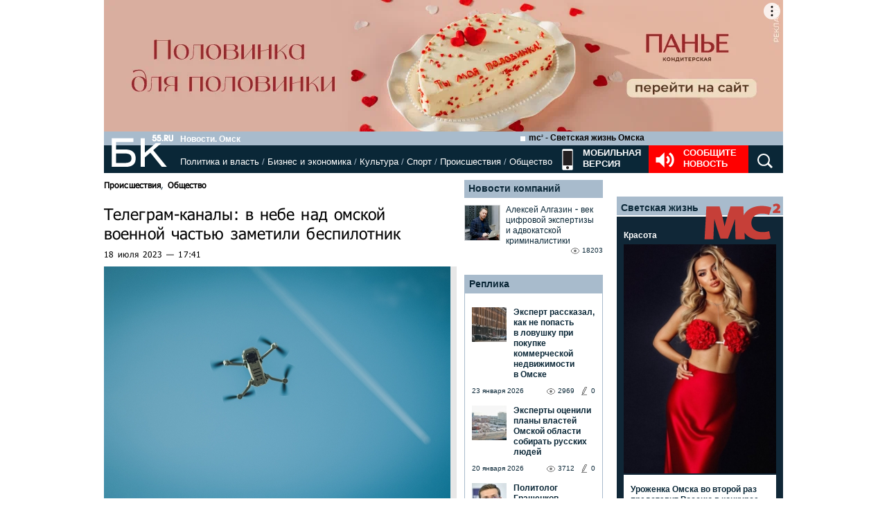

--- FILE ---
content_type: text/html; charset=utf-8
request_url: https://www.google.com/recaptcha/api2/anchor?ar=1&k=6LflARkUAAAAAEQM6BKYKpw3HxZF0Fk0CF42piE-&co=aHR0cHM6Ly9iazU1LnJ1OjQ0Mw..&hl=en&v=N67nZn4AqZkNcbeMu4prBgzg&size=normal&anchor-ms=20000&execute-ms=30000&cb=tmvnsa8xru23
body_size: 49276
content:
<!DOCTYPE HTML><html dir="ltr" lang="en"><head><meta http-equiv="Content-Type" content="text/html; charset=UTF-8">
<meta http-equiv="X-UA-Compatible" content="IE=edge">
<title>reCAPTCHA</title>
<style type="text/css">
/* cyrillic-ext */
@font-face {
  font-family: 'Roboto';
  font-style: normal;
  font-weight: 400;
  font-stretch: 100%;
  src: url(//fonts.gstatic.com/s/roboto/v48/KFO7CnqEu92Fr1ME7kSn66aGLdTylUAMa3GUBHMdazTgWw.woff2) format('woff2');
  unicode-range: U+0460-052F, U+1C80-1C8A, U+20B4, U+2DE0-2DFF, U+A640-A69F, U+FE2E-FE2F;
}
/* cyrillic */
@font-face {
  font-family: 'Roboto';
  font-style: normal;
  font-weight: 400;
  font-stretch: 100%;
  src: url(//fonts.gstatic.com/s/roboto/v48/KFO7CnqEu92Fr1ME7kSn66aGLdTylUAMa3iUBHMdazTgWw.woff2) format('woff2');
  unicode-range: U+0301, U+0400-045F, U+0490-0491, U+04B0-04B1, U+2116;
}
/* greek-ext */
@font-face {
  font-family: 'Roboto';
  font-style: normal;
  font-weight: 400;
  font-stretch: 100%;
  src: url(//fonts.gstatic.com/s/roboto/v48/KFO7CnqEu92Fr1ME7kSn66aGLdTylUAMa3CUBHMdazTgWw.woff2) format('woff2');
  unicode-range: U+1F00-1FFF;
}
/* greek */
@font-face {
  font-family: 'Roboto';
  font-style: normal;
  font-weight: 400;
  font-stretch: 100%;
  src: url(//fonts.gstatic.com/s/roboto/v48/KFO7CnqEu92Fr1ME7kSn66aGLdTylUAMa3-UBHMdazTgWw.woff2) format('woff2');
  unicode-range: U+0370-0377, U+037A-037F, U+0384-038A, U+038C, U+038E-03A1, U+03A3-03FF;
}
/* math */
@font-face {
  font-family: 'Roboto';
  font-style: normal;
  font-weight: 400;
  font-stretch: 100%;
  src: url(//fonts.gstatic.com/s/roboto/v48/KFO7CnqEu92Fr1ME7kSn66aGLdTylUAMawCUBHMdazTgWw.woff2) format('woff2');
  unicode-range: U+0302-0303, U+0305, U+0307-0308, U+0310, U+0312, U+0315, U+031A, U+0326-0327, U+032C, U+032F-0330, U+0332-0333, U+0338, U+033A, U+0346, U+034D, U+0391-03A1, U+03A3-03A9, U+03B1-03C9, U+03D1, U+03D5-03D6, U+03F0-03F1, U+03F4-03F5, U+2016-2017, U+2034-2038, U+203C, U+2040, U+2043, U+2047, U+2050, U+2057, U+205F, U+2070-2071, U+2074-208E, U+2090-209C, U+20D0-20DC, U+20E1, U+20E5-20EF, U+2100-2112, U+2114-2115, U+2117-2121, U+2123-214F, U+2190, U+2192, U+2194-21AE, U+21B0-21E5, U+21F1-21F2, U+21F4-2211, U+2213-2214, U+2216-22FF, U+2308-230B, U+2310, U+2319, U+231C-2321, U+2336-237A, U+237C, U+2395, U+239B-23B7, U+23D0, U+23DC-23E1, U+2474-2475, U+25AF, U+25B3, U+25B7, U+25BD, U+25C1, U+25CA, U+25CC, U+25FB, U+266D-266F, U+27C0-27FF, U+2900-2AFF, U+2B0E-2B11, U+2B30-2B4C, U+2BFE, U+3030, U+FF5B, U+FF5D, U+1D400-1D7FF, U+1EE00-1EEFF;
}
/* symbols */
@font-face {
  font-family: 'Roboto';
  font-style: normal;
  font-weight: 400;
  font-stretch: 100%;
  src: url(//fonts.gstatic.com/s/roboto/v48/KFO7CnqEu92Fr1ME7kSn66aGLdTylUAMaxKUBHMdazTgWw.woff2) format('woff2');
  unicode-range: U+0001-000C, U+000E-001F, U+007F-009F, U+20DD-20E0, U+20E2-20E4, U+2150-218F, U+2190, U+2192, U+2194-2199, U+21AF, U+21E6-21F0, U+21F3, U+2218-2219, U+2299, U+22C4-22C6, U+2300-243F, U+2440-244A, U+2460-24FF, U+25A0-27BF, U+2800-28FF, U+2921-2922, U+2981, U+29BF, U+29EB, U+2B00-2BFF, U+4DC0-4DFF, U+FFF9-FFFB, U+10140-1018E, U+10190-1019C, U+101A0, U+101D0-101FD, U+102E0-102FB, U+10E60-10E7E, U+1D2C0-1D2D3, U+1D2E0-1D37F, U+1F000-1F0FF, U+1F100-1F1AD, U+1F1E6-1F1FF, U+1F30D-1F30F, U+1F315, U+1F31C, U+1F31E, U+1F320-1F32C, U+1F336, U+1F378, U+1F37D, U+1F382, U+1F393-1F39F, U+1F3A7-1F3A8, U+1F3AC-1F3AF, U+1F3C2, U+1F3C4-1F3C6, U+1F3CA-1F3CE, U+1F3D4-1F3E0, U+1F3ED, U+1F3F1-1F3F3, U+1F3F5-1F3F7, U+1F408, U+1F415, U+1F41F, U+1F426, U+1F43F, U+1F441-1F442, U+1F444, U+1F446-1F449, U+1F44C-1F44E, U+1F453, U+1F46A, U+1F47D, U+1F4A3, U+1F4B0, U+1F4B3, U+1F4B9, U+1F4BB, U+1F4BF, U+1F4C8-1F4CB, U+1F4D6, U+1F4DA, U+1F4DF, U+1F4E3-1F4E6, U+1F4EA-1F4ED, U+1F4F7, U+1F4F9-1F4FB, U+1F4FD-1F4FE, U+1F503, U+1F507-1F50B, U+1F50D, U+1F512-1F513, U+1F53E-1F54A, U+1F54F-1F5FA, U+1F610, U+1F650-1F67F, U+1F687, U+1F68D, U+1F691, U+1F694, U+1F698, U+1F6AD, U+1F6B2, U+1F6B9-1F6BA, U+1F6BC, U+1F6C6-1F6CF, U+1F6D3-1F6D7, U+1F6E0-1F6EA, U+1F6F0-1F6F3, U+1F6F7-1F6FC, U+1F700-1F7FF, U+1F800-1F80B, U+1F810-1F847, U+1F850-1F859, U+1F860-1F887, U+1F890-1F8AD, U+1F8B0-1F8BB, U+1F8C0-1F8C1, U+1F900-1F90B, U+1F93B, U+1F946, U+1F984, U+1F996, U+1F9E9, U+1FA00-1FA6F, U+1FA70-1FA7C, U+1FA80-1FA89, U+1FA8F-1FAC6, U+1FACE-1FADC, U+1FADF-1FAE9, U+1FAF0-1FAF8, U+1FB00-1FBFF;
}
/* vietnamese */
@font-face {
  font-family: 'Roboto';
  font-style: normal;
  font-weight: 400;
  font-stretch: 100%;
  src: url(//fonts.gstatic.com/s/roboto/v48/KFO7CnqEu92Fr1ME7kSn66aGLdTylUAMa3OUBHMdazTgWw.woff2) format('woff2');
  unicode-range: U+0102-0103, U+0110-0111, U+0128-0129, U+0168-0169, U+01A0-01A1, U+01AF-01B0, U+0300-0301, U+0303-0304, U+0308-0309, U+0323, U+0329, U+1EA0-1EF9, U+20AB;
}
/* latin-ext */
@font-face {
  font-family: 'Roboto';
  font-style: normal;
  font-weight: 400;
  font-stretch: 100%;
  src: url(//fonts.gstatic.com/s/roboto/v48/KFO7CnqEu92Fr1ME7kSn66aGLdTylUAMa3KUBHMdazTgWw.woff2) format('woff2');
  unicode-range: U+0100-02BA, U+02BD-02C5, U+02C7-02CC, U+02CE-02D7, U+02DD-02FF, U+0304, U+0308, U+0329, U+1D00-1DBF, U+1E00-1E9F, U+1EF2-1EFF, U+2020, U+20A0-20AB, U+20AD-20C0, U+2113, U+2C60-2C7F, U+A720-A7FF;
}
/* latin */
@font-face {
  font-family: 'Roboto';
  font-style: normal;
  font-weight: 400;
  font-stretch: 100%;
  src: url(//fonts.gstatic.com/s/roboto/v48/KFO7CnqEu92Fr1ME7kSn66aGLdTylUAMa3yUBHMdazQ.woff2) format('woff2');
  unicode-range: U+0000-00FF, U+0131, U+0152-0153, U+02BB-02BC, U+02C6, U+02DA, U+02DC, U+0304, U+0308, U+0329, U+2000-206F, U+20AC, U+2122, U+2191, U+2193, U+2212, U+2215, U+FEFF, U+FFFD;
}
/* cyrillic-ext */
@font-face {
  font-family: 'Roboto';
  font-style: normal;
  font-weight: 500;
  font-stretch: 100%;
  src: url(//fonts.gstatic.com/s/roboto/v48/KFO7CnqEu92Fr1ME7kSn66aGLdTylUAMa3GUBHMdazTgWw.woff2) format('woff2');
  unicode-range: U+0460-052F, U+1C80-1C8A, U+20B4, U+2DE0-2DFF, U+A640-A69F, U+FE2E-FE2F;
}
/* cyrillic */
@font-face {
  font-family: 'Roboto';
  font-style: normal;
  font-weight: 500;
  font-stretch: 100%;
  src: url(//fonts.gstatic.com/s/roboto/v48/KFO7CnqEu92Fr1ME7kSn66aGLdTylUAMa3iUBHMdazTgWw.woff2) format('woff2');
  unicode-range: U+0301, U+0400-045F, U+0490-0491, U+04B0-04B1, U+2116;
}
/* greek-ext */
@font-face {
  font-family: 'Roboto';
  font-style: normal;
  font-weight: 500;
  font-stretch: 100%;
  src: url(//fonts.gstatic.com/s/roboto/v48/KFO7CnqEu92Fr1ME7kSn66aGLdTylUAMa3CUBHMdazTgWw.woff2) format('woff2');
  unicode-range: U+1F00-1FFF;
}
/* greek */
@font-face {
  font-family: 'Roboto';
  font-style: normal;
  font-weight: 500;
  font-stretch: 100%;
  src: url(//fonts.gstatic.com/s/roboto/v48/KFO7CnqEu92Fr1ME7kSn66aGLdTylUAMa3-UBHMdazTgWw.woff2) format('woff2');
  unicode-range: U+0370-0377, U+037A-037F, U+0384-038A, U+038C, U+038E-03A1, U+03A3-03FF;
}
/* math */
@font-face {
  font-family: 'Roboto';
  font-style: normal;
  font-weight: 500;
  font-stretch: 100%;
  src: url(//fonts.gstatic.com/s/roboto/v48/KFO7CnqEu92Fr1ME7kSn66aGLdTylUAMawCUBHMdazTgWw.woff2) format('woff2');
  unicode-range: U+0302-0303, U+0305, U+0307-0308, U+0310, U+0312, U+0315, U+031A, U+0326-0327, U+032C, U+032F-0330, U+0332-0333, U+0338, U+033A, U+0346, U+034D, U+0391-03A1, U+03A3-03A9, U+03B1-03C9, U+03D1, U+03D5-03D6, U+03F0-03F1, U+03F4-03F5, U+2016-2017, U+2034-2038, U+203C, U+2040, U+2043, U+2047, U+2050, U+2057, U+205F, U+2070-2071, U+2074-208E, U+2090-209C, U+20D0-20DC, U+20E1, U+20E5-20EF, U+2100-2112, U+2114-2115, U+2117-2121, U+2123-214F, U+2190, U+2192, U+2194-21AE, U+21B0-21E5, U+21F1-21F2, U+21F4-2211, U+2213-2214, U+2216-22FF, U+2308-230B, U+2310, U+2319, U+231C-2321, U+2336-237A, U+237C, U+2395, U+239B-23B7, U+23D0, U+23DC-23E1, U+2474-2475, U+25AF, U+25B3, U+25B7, U+25BD, U+25C1, U+25CA, U+25CC, U+25FB, U+266D-266F, U+27C0-27FF, U+2900-2AFF, U+2B0E-2B11, U+2B30-2B4C, U+2BFE, U+3030, U+FF5B, U+FF5D, U+1D400-1D7FF, U+1EE00-1EEFF;
}
/* symbols */
@font-face {
  font-family: 'Roboto';
  font-style: normal;
  font-weight: 500;
  font-stretch: 100%;
  src: url(//fonts.gstatic.com/s/roboto/v48/KFO7CnqEu92Fr1ME7kSn66aGLdTylUAMaxKUBHMdazTgWw.woff2) format('woff2');
  unicode-range: U+0001-000C, U+000E-001F, U+007F-009F, U+20DD-20E0, U+20E2-20E4, U+2150-218F, U+2190, U+2192, U+2194-2199, U+21AF, U+21E6-21F0, U+21F3, U+2218-2219, U+2299, U+22C4-22C6, U+2300-243F, U+2440-244A, U+2460-24FF, U+25A0-27BF, U+2800-28FF, U+2921-2922, U+2981, U+29BF, U+29EB, U+2B00-2BFF, U+4DC0-4DFF, U+FFF9-FFFB, U+10140-1018E, U+10190-1019C, U+101A0, U+101D0-101FD, U+102E0-102FB, U+10E60-10E7E, U+1D2C0-1D2D3, U+1D2E0-1D37F, U+1F000-1F0FF, U+1F100-1F1AD, U+1F1E6-1F1FF, U+1F30D-1F30F, U+1F315, U+1F31C, U+1F31E, U+1F320-1F32C, U+1F336, U+1F378, U+1F37D, U+1F382, U+1F393-1F39F, U+1F3A7-1F3A8, U+1F3AC-1F3AF, U+1F3C2, U+1F3C4-1F3C6, U+1F3CA-1F3CE, U+1F3D4-1F3E0, U+1F3ED, U+1F3F1-1F3F3, U+1F3F5-1F3F7, U+1F408, U+1F415, U+1F41F, U+1F426, U+1F43F, U+1F441-1F442, U+1F444, U+1F446-1F449, U+1F44C-1F44E, U+1F453, U+1F46A, U+1F47D, U+1F4A3, U+1F4B0, U+1F4B3, U+1F4B9, U+1F4BB, U+1F4BF, U+1F4C8-1F4CB, U+1F4D6, U+1F4DA, U+1F4DF, U+1F4E3-1F4E6, U+1F4EA-1F4ED, U+1F4F7, U+1F4F9-1F4FB, U+1F4FD-1F4FE, U+1F503, U+1F507-1F50B, U+1F50D, U+1F512-1F513, U+1F53E-1F54A, U+1F54F-1F5FA, U+1F610, U+1F650-1F67F, U+1F687, U+1F68D, U+1F691, U+1F694, U+1F698, U+1F6AD, U+1F6B2, U+1F6B9-1F6BA, U+1F6BC, U+1F6C6-1F6CF, U+1F6D3-1F6D7, U+1F6E0-1F6EA, U+1F6F0-1F6F3, U+1F6F7-1F6FC, U+1F700-1F7FF, U+1F800-1F80B, U+1F810-1F847, U+1F850-1F859, U+1F860-1F887, U+1F890-1F8AD, U+1F8B0-1F8BB, U+1F8C0-1F8C1, U+1F900-1F90B, U+1F93B, U+1F946, U+1F984, U+1F996, U+1F9E9, U+1FA00-1FA6F, U+1FA70-1FA7C, U+1FA80-1FA89, U+1FA8F-1FAC6, U+1FACE-1FADC, U+1FADF-1FAE9, U+1FAF0-1FAF8, U+1FB00-1FBFF;
}
/* vietnamese */
@font-face {
  font-family: 'Roboto';
  font-style: normal;
  font-weight: 500;
  font-stretch: 100%;
  src: url(//fonts.gstatic.com/s/roboto/v48/KFO7CnqEu92Fr1ME7kSn66aGLdTylUAMa3OUBHMdazTgWw.woff2) format('woff2');
  unicode-range: U+0102-0103, U+0110-0111, U+0128-0129, U+0168-0169, U+01A0-01A1, U+01AF-01B0, U+0300-0301, U+0303-0304, U+0308-0309, U+0323, U+0329, U+1EA0-1EF9, U+20AB;
}
/* latin-ext */
@font-face {
  font-family: 'Roboto';
  font-style: normal;
  font-weight: 500;
  font-stretch: 100%;
  src: url(//fonts.gstatic.com/s/roboto/v48/KFO7CnqEu92Fr1ME7kSn66aGLdTylUAMa3KUBHMdazTgWw.woff2) format('woff2');
  unicode-range: U+0100-02BA, U+02BD-02C5, U+02C7-02CC, U+02CE-02D7, U+02DD-02FF, U+0304, U+0308, U+0329, U+1D00-1DBF, U+1E00-1E9F, U+1EF2-1EFF, U+2020, U+20A0-20AB, U+20AD-20C0, U+2113, U+2C60-2C7F, U+A720-A7FF;
}
/* latin */
@font-face {
  font-family: 'Roboto';
  font-style: normal;
  font-weight: 500;
  font-stretch: 100%;
  src: url(//fonts.gstatic.com/s/roboto/v48/KFO7CnqEu92Fr1ME7kSn66aGLdTylUAMa3yUBHMdazQ.woff2) format('woff2');
  unicode-range: U+0000-00FF, U+0131, U+0152-0153, U+02BB-02BC, U+02C6, U+02DA, U+02DC, U+0304, U+0308, U+0329, U+2000-206F, U+20AC, U+2122, U+2191, U+2193, U+2212, U+2215, U+FEFF, U+FFFD;
}
/* cyrillic-ext */
@font-face {
  font-family: 'Roboto';
  font-style: normal;
  font-weight: 900;
  font-stretch: 100%;
  src: url(//fonts.gstatic.com/s/roboto/v48/KFO7CnqEu92Fr1ME7kSn66aGLdTylUAMa3GUBHMdazTgWw.woff2) format('woff2');
  unicode-range: U+0460-052F, U+1C80-1C8A, U+20B4, U+2DE0-2DFF, U+A640-A69F, U+FE2E-FE2F;
}
/* cyrillic */
@font-face {
  font-family: 'Roboto';
  font-style: normal;
  font-weight: 900;
  font-stretch: 100%;
  src: url(//fonts.gstatic.com/s/roboto/v48/KFO7CnqEu92Fr1ME7kSn66aGLdTylUAMa3iUBHMdazTgWw.woff2) format('woff2');
  unicode-range: U+0301, U+0400-045F, U+0490-0491, U+04B0-04B1, U+2116;
}
/* greek-ext */
@font-face {
  font-family: 'Roboto';
  font-style: normal;
  font-weight: 900;
  font-stretch: 100%;
  src: url(//fonts.gstatic.com/s/roboto/v48/KFO7CnqEu92Fr1ME7kSn66aGLdTylUAMa3CUBHMdazTgWw.woff2) format('woff2');
  unicode-range: U+1F00-1FFF;
}
/* greek */
@font-face {
  font-family: 'Roboto';
  font-style: normal;
  font-weight: 900;
  font-stretch: 100%;
  src: url(//fonts.gstatic.com/s/roboto/v48/KFO7CnqEu92Fr1ME7kSn66aGLdTylUAMa3-UBHMdazTgWw.woff2) format('woff2');
  unicode-range: U+0370-0377, U+037A-037F, U+0384-038A, U+038C, U+038E-03A1, U+03A3-03FF;
}
/* math */
@font-face {
  font-family: 'Roboto';
  font-style: normal;
  font-weight: 900;
  font-stretch: 100%;
  src: url(//fonts.gstatic.com/s/roboto/v48/KFO7CnqEu92Fr1ME7kSn66aGLdTylUAMawCUBHMdazTgWw.woff2) format('woff2');
  unicode-range: U+0302-0303, U+0305, U+0307-0308, U+0310, U+0312, U+0315, U+031A, U+0326-0327, U+032C, U+032F-0330, U+0332-0333, U+0338, U+033A, U+0346, U+034D, U+0391-03A1, U+03A3-03A9, U+03B1-03C9, U+03D1, U+03D5-03D6, U+03F0-03F1, U+03F4-03F5, U+2016-2017, U+2034-2038, U+203C, U+2040, U+2043, U+2047, U+2050, U+2057, U+205F, U+2070-2071, U+2074-208E, U+2090-209C, U+20D0-20DC, U+20E1, U+20E5-20EF, U+2100-2112, U+2114-2115, U+2117-2121, U+2123-214F, U+2190, U+2192, U+2194-21AE, U+21B0-21E5, U+21F1-21F2, U+21F4-2211, U+2213-2214, U+2216-22FF, U+2308-230B, U+2310, U+2319, U+231C-2321, U+2336-237A, U+237C, U+2395, U+239B-23B7, U+23D0, U+23DC-23E1, U+2474-2475, U+25AF, U+25B3, U+25B7, U+25BD, U+25C1, U+25CA, U+25CC, U+25FB, U+266D-266F, U+27C0-27FF, U+2900-2AFF, U+2B0E-2B11, U+2B30-2B4C, U+2BFE, U+3030, U+FF5B, U+FF5D, U+1D400-1D7FF, U+1EE00-1EEFF;
}
/* symbols */
@font-face {
  font-family: 'Roboto';
  font-style: normal;
  font-weight: 900;
  font-stretch: 100%;
  src: url(//fonts.gstatic.com/s/roboto/v48/KFO7CnqEu92Fr1ME7kSn66aGLdTylUAMaxKUBHMdazTgWw.woff2) format('woff2');
  unicode-range: U+0001-000C, U+000E-001F, U+007F-009F, U+20DD-20E0, U+20E2-20E4, U+2150-218F, U+2190, U+2192, U+2194-2199, U+21AF, U+21E6-21F0, U+21F3, U+2218-2219, U+2299, U+22C4-22C6, U+2300-243F, U+2440-244A, U+2460-24FF, U+25A0-27BF, U+2800-28FF, U+2921-2922, U+2981, U+29BF, U+29EB, U+2B00-2BFF, U+4DC0-4DFF, U+FFF9-FFFB, U+10140-1018E, U+10190-1019C, U+101A0, U+101D0-101FD, U+102E0-102FB, U+10E60-10E7E, U+1D2C0-1D2D3, U+1D2E0-1D37F, U+1F000-1F0FF, U+1F100-1F1AD, U+1F1E6-1F1FF, U+1F30D-1F30F, U+1F315, U+1F31C, U+1F31E, U+1F320-1F32C, U+1F336, U+1F378, U+1F37D, U+1F382, U+1F393-1F39F, U+1F3A7-1F3A8, U+1F3AC-1F3AF, U+1F3C2, U+1F3C4-1F3C6, U+1F3CA-1F3CE, U+1F3D4-1F3E0, U+1F3ED, U+1F3F1-1F3F3, U+1F3F5-1F3F7, U+1F408, U+1F415, U+1F41F, U+1F426, U+1F43F, U+1F441-1F442, U+1F444, U+1F446-1F449, U+1F44C-1F44E, U+1F453, U+1F46A, U+1F47D, U+1F4A3, U+1F4B0, U+1F4B3, U+1F4B9, U+1F4BB, U+1F4BF, U+1F4C8-1F4CB, U+1F4D6, U+1F4DA, U+1F4DF, U+1F4E3-1F4E6, U+1F4EA-1F4ED, U+1F4F7, U+1F4F9-1F4FB, U+1F4FD-1F4FE, U+1F503, U+1F507-1F50B, U+1F50D, U+1F512-1F513, U+1F53E-1F54A, U+1F54F-1F5FA, U+1F610, U+1F650-1F67F, U+1F687, U+1F68D, U+1F691, U+1F694, U+1F698, U+1F6AD, U+1F6B2, U+1F6B9-1F6BA, U+1F6BC, U+1F6C6-1F6CF, U+1F6D3-1F6D7, U+1F6E0-1F6EA, U+1F6F0-1F6F3, U+1F6F7-1F6FC, U+1F700-1F7FF, U+1F800-1F80B, U+1F810-1F847, U+1F850-1F859, U+1F860-1F887, U+1F890-1F8AD, U+1F8B0-1F8BB, U+1F8C0-1F8C1, U+1F900-1F90B, U+1F93B, U+1F946, U+1F984, U+1F996, U+1F9E9, U+1FA00-1FA6F, U+1FA70-1FA7C, U+1FA80-1FA89, U+1FA8F-1FAC6, U+1FACE-1FADC, U+1FADF-1FAE9, U+1FAF0-1FAF8, U+1FB00-1FBFF;
}
/* vietnamese */
@font-face {
  font-family: 'Roboto';
  font-style: normal;
  font-weight: 900;
  font-stretch: 100%;
  src: url(//fonts.gstatic.com/s/roboto/v48/KFO7CnqEu92Fr1ME7kSn66aGLdTylUAMa3OUBHMdazTgWw.woff2) format('woff2');
  unicode-range: U+0102-0103, U+0110-0111, U+0128-0129, U+0168-0169, U+01A0-01A1, U+01AF-01B0, U+0300-0301, U+0303-0304, U+0308-0309, U+0323, U+0329, U+1EA0-1EF9, U+20AB;
}
/* latin-ext */
@font-face {
  font-family: 'Roboto';
  font-style: normal;
  font-weight: 900;
  font-stretch: 100%;
  src: url(//fonts.gstatic.com/s/roboto/v48/KFO7CnqEu92Fr1ME7kSn66aGLdTylUAMa3KUBHMdazTgWw.woff2) format('woff2');
  unicode-range: U+0100-02BA, U+02BD-02C5, U+02C7-02CC, U+02CE-02D7, U+02DD-02FF, U+0304, U+0308, U+0329, U+1D00-1DBF, U+1E00-1E9F, U+1EF2-1EFF, U+2020, U+20A0-20AB, U+20AD-20C0, U+2113, U+2C60-2C7F, U+A720-A7FF;
}
/* latin */
@font-face {
  font-family: 'Roboto';
  font-style: normal;
  font-weight: 900;
  font-stretch: 100%;
  src: url(//fonts.gstatic.com/s/roboto/v48/KFO7CnqEu92Fr1ME7kSn66aGLdTylUAMa3yUBHMdazQ.woff2) format('woff2');
  unicode-range: U+0000-00FF, U+0131, U+0152-0153, U+02BB-02BC, U+02C6, U+02DA, U+02DC, U+0304, U+0308, U+0329, U+2000-206F, U+20AC, U+2122, U+2191, U+2193, U+2212, U+2215, U+FEFF, U+FFFD;
}

</style>
<link rel="stylesheet" type="text/css" href="https://www.gstatic.com/recaptcha/releases/N67nZn4AqZkNcbeMu4prBgzg/styles__ltr.css">
<script nonce="VeEOhNjm6qepfoSZhh2Mzg" type="text/javascript">window['__recaptcha_api'] = 'https://www.google.com/recaptcha/api2/';</script>
<script type="text/javascript" src="https://www.gstatic.com/recaptcha/releases/N67nZn4AqZkNcbeMu4prBgzg/recaptcha__en.js" nonce="VeEOhNjm6qepfoSZhh2Mzg">
      
    </script></head>
<body><div id="rc-anchor-alert" class="rc-anchor-alert"></div>
<input type="hidden" id="recaptcha-token" value="[base64]">
<script type="text/javascript" nonce="VeEOhNjm6qepfoSZhh2Mzg">
      recaptcha.anchor.Main.init("[\x22ainput\x22,[\x22bgdata\x22,\x22\x22,\[base64]/[base64]/[base64]/bmV3IHJbeF0oY1swXSk6RT09Mj9uZXcgclt4XShjWzBdLGNbMV0pOkU9PTM/bmV3IHJbeF0oY1swXSxjWzFdLGNbMl0pOkU9PTQ/[base64]/[base64]/[base64]/[base64]/[base64]/[base64]/[base64]/[base64]\x22,\[base64]\\u003d\\u003d\x22,\x22wokRYMKFZMKbc3AOw4tkw5oHbEM4LcO/QTfDhRnCssO5cxzCkT/Dpl4aHcO/wq/Cm8OXw6l3w7wfw7BgQcOgc8KiV8KuwrEqZMKTwpMRLwnCvsKHdMKbwqPCncOcPMKpIj3Con5aw5pgdxXCmiIdNMKcwq/DqlnDjD9PFcOpVmnCqDTClsOaa8OgwqbDknk1EMORKMK5wqw/wqPDpHjDnBsnw6PDhsK+TsOrF8Ovw4hqw6BwasOWExI+w58IDgDDiMKWw79IEcO4woDDg05xBsO1wr3DtMOFw6TDil4cSMKfNsKGwrUyB2QLw5MuwrrDlMKmwpQYSy3Cvy3DksKIw7VPwqpSwprChj5YOcOjfBtKw7/[base64]/w5/CvsOVVMKnwq7DksO3woFAaFMFwqTCvsKrw6RocMOGecKewpdHdMKIwq9Kw6rCmsOEY8Odw4rDlMKjAkfDlB/DtcK/w4zCrcKlYW9gOsOnWMO7wqYcwoogBXAAFDpDwojCl1vCtsKdYQHDtm/ChEM6cGXDtCULG8KSWMOhAG3Cj2/DoMKowq97wqMDCRrCpsK9w68dHHTChBzDqHpcOsOvw5XDoz5fw7fCucO0JFAEw6/[base64]/[base64]/Dt8OMw4fDum/DpTdqw5dKNcKPwqLCpMKRbMK2w5fDu8OyBzYgw6/DvsOTF8KndsKgwqwDcMOnBMKew6lQbcKWaSBBwpbCrMO/FD9WJ8KzwoTDtgZOWQ/CrsOLF8OqUm8CfVLDkcKnJDgZS2sKJ8KCdlzDhMOPfMK9NMO2wpbCvsOsTSHCompkw5nDn8O9w6nCpsOyaQ3Dm3rDl8OowrIRdDXCmcK0w6/Ci8OBHcOSw60XIkjCl1V3Iz7Dq8OgTDnDjlbDrjRswqEsVBzCjngAw7bDkTkKwoTCkMOHw6rCiEXDvMORw6JKwrbDv8OXw6lkw69iwp7DvibDh8O5A2A9b8KgLiAgHMO6wrHCsMKBw5nChMODw6/CqsKJaUzDgcOfwqHDscO4FVwuw758LwxwDcOeBMO2ccKZw6J9w5NdNyhTw5/DmVl9wp0tw5XCqSMhwo/DmMOdwpHCkBZxIQlUSgzCrcKdEg4VwqxtUMKNwp53CMO/a8Kjw5jDjBfDj8Kew47CgzpbwrzDuwnDjcKzT8Kpw5vCgg1vw41ZN8Ouw6dhL2XDvkNtfMOIw4/DqsONw6vDtEZNwpALEx3CtiTCnFLDtMO0fBsxw7bDucO7w6HDtsKfwp/CqsO1KhzCjsKmw7PDln4gwpXChU/DocK0ZsK3wpTDksKkcxrDmXjCisKPJMKdwqTCg0pcw43CrcOow7l6UMK/KXfCgsKMcXFew6jCrzVYbMOLwocGSMKOw5oLwr8bw6JHwrFjXsOww77DhsK/wqTDksKDBF7DsiLDvW3CnjNhwpXCuzUCXcKEw71KesKgOwM7DBhiEcOywoTDrsOnw7zCucKIasOZGU0kMMKgTDEOwpnDqsOUw5/CnMObw7Yfw5ZrHsOcwrHDvh7DiXoow5wJw4EQwobDpBkQXhdtwogEwrPCo8K4YBUDTMKpwp5nIDIEw7Jjw7dTVHE8w5nCol3DoRVNd8KSMUvCkcO6M0hBMUXDscOiwqXCiBMBUMO9w5nCmD5LKVTDpRDClm4lwpE3AcKmw5DCo8K/XiMuw67CkSXDijN2wpUHw77CrGNAcEJBwrTCjsKSd8KbLjTDl3TDk8KnwoHDhntETcK2bHzDlAzCvMOzwqBQWTDCrsKfZhoAXi/DmcODwoRQw4LDlcOGw7nCssOxwobCiSzCmE8oAH14w7fCj8OjFnfDu8K3w5dzworCmcOOworCrMKxw6/CocOiw7bCgMKLOMKIXcKdwrnCqUJXw77CsCo2VcOzBi8pO8OCw61qwpJyw63DtMOhI2RTwpUURMO8wp5+w5bCg0fCjVjCq1EDwqvCrXlMw61RH0jCtX7Dm8OzE8OUaQgDQcKATcO/[base64]/ChkPCq3rCrCvCjMKoEcOYw7lTCsOnJyA0PsOtw7XDn8K7wrRDfUTDsMOHw5jClmbDhT3Dj0I0I8KhWMOWwpHCi8KSwr/[base64]/DhfCoAVpV1/CqUPCk0kYwotAw7jDmcKHw63Dg0/Dh8K+w4nDqcOow5lKasOlXMOjTSVWBiFYecK6w4RawqR7wqw0w44Jw4N2w7QYw5PDkcOTATdQwoJiPlvDnsKxCMKXw5bClMKjGMK+KnrDpxnCpMKpGSHCn8K5wqHCvMOnZMOBWMOcEMK7dzrDn8KdZhEYw6l/[base64]/DmjPCkwNYwrzDgcKUTwfDgkzCtcOzKHfDmFTCs8OybMOKRcKrw5jDh8Kewo48w4HCqMOMLz/CmDDCpUXCu0lfw7fDsWIgUHolPcOvXsOqwobDlsKLQcObwo1Cd8KowqfDhcOVwpTDnMKZw4TCngHCnDzCjmVZOWrDpz3CvA7CgsKmcsK1JmF8GG3CmMKLO3fDhcK9w4zDtMOCXiVqwqXCllPDpcKqwq1/woU3VcOMIsKeM8KtFQbCgVjCpMOCZ0h5w7Yqwrx4wqHCuUwbaxQ5I8OIw7xLey/Ch8KuY8K4AcK0w71Bw6jDgnPCh0fCjSfDtcKjGMKuClplNDJlP8K9NcO7A8OTYGQ5w6XCsHXDu8O0AsKLwpbCmsOtwrVRZ8KjwoTDoyHCqsKSwqvCnAtxwo1jw7bCucKfw6/Cl2PDtx0Nwp3CmMKqw5AowrDDqB0wwrzCqHxaG8OCM8Oyw4J9w7dzw4vCj8O7Bxt+wqJRw6/CgUzDmnPDhXbDgm4Iw7pnPcK+BDzDsl5MJncgGMOXw4DChAA2wp3DqMOewo/DuX1zZmg8w7HDshjDolsnDDVBRcOFwqcbc8K0w6PDmh0tG8OPwq3CtcKUbcOVIsO/woZdScOzLgscZMOHw5fCpMOawoNLw5k5QUnCpwjCpcKRwqzDg8OJLQNVcmINMXLDg2/[base64]/[base64]/Ch8O+wpYgwrF1w7DCt0lcwo5ywr3CjF/Cq8ODw5DDmMO2WcOzwqVBLTNtwrjCv8Oaw4M7w7jDq8KLAQbDiyLDj1LCqsOVbcOZw4hjw7tkwoUuw7Mdw45IwqXDucK9LsOxwr3Dr8OnQsOvQ8O4bMKEDMKkw4XCo0NJw6hrw4F9wofCl1TCvEjCiwbCm3LDoiPDmRFdXR8/[base64]/[base64]/[base64]/Cj8KpAG9Zw4cVwqoKUTnConXDncORwrIiw6TCjx3DuCd/wqHDuyxAUEghwoEjwrrDs8O3w6UKw75eJcO8TnowDydyTFfCmcKBw7RIwowRwrDDtsOwMsKkecKBXX3Cg03CtcK4bR0XK05ow6tKI2jDvsKMfcKRw7DDvnbCn8OYwpLDn8KQwoLDsyLCrMKCa3nDpMKtwqTDnsK+w5fDgcOfYxbDhFbDgsOOwo/Cs8O6WsKew7zDsEIYBDkdfsOGc09aMcOaA8ORKG1vwoDCh8O7bsOLfR06wrrDsGUNw4c+P8K3wprCiVgDw48iBsKAw5HCh8O4wo/CrsKdKsObDgBxUnTCp8OewrlIwpFCE20hw4TCt3XDpsKNw7nClsOGwp7ClMOwwokGc8KReCLDqm/DksO+w5tFQMO+fm7CrjjDrMOpw6rDrMK+XD/CscKvG33CoH5XQcOuwrfDr8Klw4wXNWtUd2vCjsKvw6YmcMOWNXfCtcKJQF7Cj8Ocw597GcKsQMK1R8ObfcKIwoARw5PDpyIIw7hKw63DtEt0wrLCkjk/wrzDryQdLsOiw6tYw7PDgUfCh2QQwqHDlcO6w7DCnsKJw6FaGy97ZV/CijxVV8KnRXTDiMKYOyhzRsOkwqYdBzw/[base64]/DonQKdsKIwrXDlMOvVMK+wr1Jw4Y0K1jCs8KnEQRKHDLCtQLDjsKHw5zCqMOjw4TCj8K3bMKUwqrDvTnDgADDg3Q9wqrDr8O8f8K4CMOPK0ADw6ASwqo/KRPDqT9Nw63CggfChmBdwrjDn03DjAVpwqTDv2UZw58Rw7LDqkrCizx1w7TCk2MpMmFzc3rDhzkpPsOgT0fCicODWcOewrJIEMKVwqTCpMODw4zCsErCgnoKNzkyBU0+w7rDgz1ESiLCv29QwpTCj8Khw5tiFMK8wp/DsHZyGMK2T27Ci13CpB0Ww4LDhcO9bjJvwprDkj/CtsKOGMK/w5dKwrAjw4heYcOVNsO/w43DssKKSQtRw5XCn8OUw4YtKMOUw63CkVnCn8OLw6oOwpLDl8KRwq/DpMO8w43Dn8Kuw7hUw5bDk8OAb38ncsK5wr/DqcOvw5YOIDQzwqtdf0PCvh7DmcOXw5PCtcKiVcK8bh7Dm3RzwqULw7UawqvCjjzCucKkfG3Cu2jDkcOjwqjDhhPCkUPCgsOFw7wZNh/DqWYMw6hVwq15w5hDCMKNDw1Mw57Cg8KKwr/CjiLCkSTCg0vCkGzClUdjCcOEDgQRY8KKw73DhCEDwrDClC7DpMOULsKBDQbDp8Opw4fCqnvDvxY5w5rDiw0TfU5Nwrx0M8OyH8Kaw7vCnXnCm3nCv8KKEsKSPQAUYCEGw73DjcK7w63Cr212RizDuys/FsKYZ0RFWhnDiFnDuCAMwrEHwos2Q8K0wrhrwpQ0wrJhbsOneEcINQfCknnCqggTWAE5REDDiMK6w5Etw43Dh8OIw41VwoTCs8KxEC15wq7CmFDCs0pEWsO7U8OQwpLCq8KewozCj8KgWE7Dp8KgRFnDqGIAZTgzw7V5wrJnw6/CmcKrw7bCpsKXwq9ccDLDrG8xw4PCkMKNdj8ww6dYw4Rcw6TDicOWw6vDtMKuUjRUwoFvwqRYRQPCm8K4w6QBw79owq1NNQTDosKafy46JijCscOdOMOQwq7CisO5VsKjwogNYMKjwr4wwpvCs8OyeHNew6cHwoZkwqM6w5jDtsKDWcKnwp9eIiXCklYow4w/WBsLwpMswqHDpMO/w6fDqsKew7hXwpldCX/Dh8KNwpXCq23CmcO+M8KXw6TCgcKxXMKXEsOKdxPDpcKtaU3Dl8KjMMOUaHvChcORRcOkw65xccKCw7/CqV1TwpkmYREcwo/[base64]/DpDFXwp4PwoXDjMOnU8K4ZcOfwqlowqjCpcKjesO1WsK2UsKPDGgcw4PCmcK6IyHChWHDvcOaaRohKywKDVzCscOtIMKYw4JYCcOhw6V7F2bCpTzCrXTCh23CsMOiDS7DvMOCPcKOw6E/GMKXIRLClMKzODsZY8KsIh00w4praMKVcTDDksO/[base64]/Cn8KLe8Ksw4TChi/[base64]/CqsKhEsKKZcK/RcKOB2jCr3xvwojCsFIkOUUUDgPDimvCsFvCjcKyTWZGw6dpwpBZw5jCv8O+Pn5Lw5fCj8KIw6HDusORw6PCjsOyZwHDgCcQJ8K/wq3DgH89wq5nY1XCkgRawqXCs8KYPErClsK7QcKEw4PDhhQXOMOjwr/CuyJ1N8OJw5Efw4dSw4nDvwjDsSdyCMKCw5U8w75lw6MIaMKwWybDusOow5I/TsO2b8KuFh3DvsKFLxE/wr4/w5DCoMKbWTXCi8OaQ8OyOMKsScOxcsKVNsOGw4PCjxcEwp04YcKrL8KZwrgCw7EJUsKgQsKOWMKsJcKEw5h6KG/[base64]/CjsKhwpJLBm5iwpLDpGHCo8KkQ0NSwrXCmMKpw5MSN1Y8w7rDhFTCrcKhwpQJYsK2RMKcwpDDqmzDrsOjwqJZw5MRL8Oww4ssdsK/w6PCncKDwojCnHjDk8KwwpRqwpYXw5xJScKew5ZowojDjkBFA0fDncONw5ghaGUcw5jDhUvCscKJw6IAw4HDgw7Dg0VCTFjDl0/Co1MQKFzDtBTClcOOw53CjMOWw7hOF8K5UsOtw7TCji3CjWjDmQvDrkDCuVvCi8O9wqA/wrJXwrdrWibCn8OiwpbDu8KgwrrCtX/[base64]/wrvDs8K5OcOUwqUVw7HCnzgIw6YnNsOgwrfCksOqWsKHR2rDgFgSaDdnTCbCjRHCr8Kof3ohwqXCkFR6wr7DocKkw57ClsOQW2XCiCTDow7DmnBgZMOGDTYBwrfCusOqJsO3OU8lZ8Kiw7sUw6/[base64]/ChXsow5djw7fCnWnDqMOtw70JwoQODQXDqA/Cv8KGw7cQw5XChcKLwo7CoMKfFCRpwoHDmxRweTTCvcKZTsOIY8KEw6QKaMKbecOPwo8QamBFHVxNwrrDsyLCi1wsVMO3WW/[base64]/CqxzDljXDngZlwrZnw71Aw4fClXjDnybCt8O8aSrConDDq8KQLsKFfCdWD2zDr3I3woHCnMK4w7rDjcO/wpDDrR7CnkvCkWjDjz/CkcK+HsOMw4l0wp5MKkNtwqvDlWlBw79xJlBuwpFNHcK2TwLCm1dmwpsGXMKkJ8KQwrI/[base64]/TsO6w5cTwpDDv8OTwq5Hwqw+wqjCr34ScBbDosKxc8KAw6VsZsOSeMK1TXfDqsKyKmkCwpXCksKhRcKbFnnDry/Co8KVYcKqGsOVdMOHwrwtw4/DpGF+wqM5e8Ocw77DmMOqaiYfw4/CosOHdcKMb24hwoRyWMOrwrtXCsKKHMOHwo4Rw4vCjFEiLcKoMsK7aWfDoMO3BsOOw6DCrVNNKG0ZGmhxXQYUwrTDvR9TUMOVw6PDqcOAw67DlsO2ZsK/wonDjcOwwoPDgwBLKsO/Sz3CkMKNw68Pw6LDicK2PsKZRSLDnBbCvVNsw6XCqcKsw75IFUIlMsKfC1LCqsOZwqnDuH00Y8OjZhnDti9uw5rCnMKgTx/[base64]/[base64]/CjMKwTTc/[base64]/[base64]/[base64]/DpcO/[base64]/Ch8OOeMK8woUKw4/Duk7CqDQ+VDPDrUnDsxYew7ZmwrVgS2DCiMOjw5fCisOLw7QDw6/Dt8O2w4RewrsoEcO8JcOSScKgZsOewrjCpcOsw4XDhsOOKlgBcxt6wrHCtMKyPVfCiBJiB8OmC8O+w73CtsKFD8OUVMKEworDlMO0wrrDvMKPDh9Xw6xowrcGN8OPIMObY8OUw7ZwNcKzJBPCg07CmsKAwoILX3DDuj/Cr8K6P8OdWcOUCcOnw7l3WcKvRxwRaRDCt0PDssKCw5F+PETDrhhoSgY/[base64]/w5cdwqEwE1IZbsO3wprDisKHwrrCn2/Cr8O+wolIGjbDuMKuVcKCwoTDqRsfwrzCgcOQwq4DP8ODwqpgc8KHBAfCpsOfIx/DsnfClTDCjB/[base64]/Dh8Kuw67CqTjDrMKUwobCr8OzwrYaw7DCtShgSVBiw7tIdcKCQsKhdsOnwpx1XAnCgWXDnSHDmMKnCkPDhcKUwqbCjSM4w6/Cn8OrBTfCsCJLZ8KGTlzDhAw7QF9ZG8OxfHg4WVLDqEjDs3nDtMKDw6HDscOzZ8OOa0jDrMKpbEd6AcKhw7pcNDvDqVBsDMKUw7nCqcO+R8OuwoLCsFrDncOxw6owwpjDuDbDr8O4w4oGwpdUwpzDicKdR8KAw5ZfwqXDlVzDiCF7wo7Dvx7Cpw/DjsOmD8OMQMOYKkA1wotiwoUUwpTDnktvQAw7wpRoLMKqDkVZwrjDv3pfF2jCuMO/[base64]/[base64]/Cth3CrcOGwrfDtR/[base64]/wrHDnn3CtiVWHMOAw7snw4FOw73CucOjw4oec03DrcK1FGXCvkAVwp1fwqDCnsKFS8Kxw7d8w77Cr0FWIMO9w4DDvVzDjwHDgMK9w5RJwqxLKF9ZwprDqcK/w7vDsh90wonDnMKUwql0aElxwqnDvhXCpjpYw4fDlhzDox9zw6nDgS3Co2AHw4XCjj3Ds8KqNcK3fsKzwqzDoD/CgcOOYsO2TnZpwpbDgmzCn8KMwrXDlsKlQcKSwpDDv1dvO8K+w5nDmMKvXcKOw7rCh8KBPcKWwq8qwqN8MS03fsKMAcKxwrNdwrkWwqZnZ0tHCUjDpCTCpsKjwqhpw49Jwq7DinkOJnTDlkUnYsKVSntGB8KuK8Kiwo/Co8OHw4PDnGsKQMOpwqTDjMODOgLCtzVRwrDCpsOTRMOUPXAqw7zDvyAjehwMw6wjwrknNcO+J8KUHH7DuMOeZ1jDrcOnGyHDl8KUSSIRH2pQeMKLwosUIHZvw5VbBB/CuAguKHh7XWcJSgjDq8OEwonDlcOyNsOdWmzCtB3DscK+U8KZw6XDonQoKQ1jw6nClcOGSkfDtsKZwqRkd8Oqw7cFwojCgwTCpcOpY0RrFTE5bcKxRnQgw7jCoQXDjFjCrGbCsMKyw6/[base64]/DucOiwpUFwoPDpcKbZAhPMMKpUSzCqXbDv8KraWxANlbDnMKzNQIoT38vwqA4w4PDvWbCk8OYIMKkOm7DscObLRXDoMKuOjApw73CvlrDjsOjw47Dr8KRwpFxw5rDlMOKdS/DsUvClExfwp4Qw4XChWpXw4XCo2DCnylGw47DtQcZKcOxw7XCkCrDvB19wrotw7TCh8Kaw4ZrOFFXCcKVLMKmAMOSwpBEw4nDlMKqw4M4UhxNGcKOWRMVOCMQwprDqB7CjBVzdxAYw4TCrAJ5w5jDjG9+w6XChC/[base64]/[base64]/DoMOQw5DDrcKwwpXDncKUcn58w4FiIsOgAG/DucKzw7lSw6vCicOvIsOPwq/CkiMEwrDCmcO2w4FNPQkvwqDDucKnXyRTTEzDuMOIwo3DgzpUH8KVwpHDjcOIwrjCscKEGwrDl2LDr8ORNMOTw7xEV0AkcTfDjmhbwpXDu1p+QsOtwrHCr8OXXj5Bwr8rwo/[base64]/Dl8OzEsORwqB1OMK0w6/DrxA6w40rw5JiPcKOGAPDgMO0Q8O/wonDssOKwoQ1RGTDg2XDsTsywqUMw6PDlsK5ZVnDjcO6MVbDvsOeRcK+eyTCkBo6w5ZLwrHCkRMuDcO1OxgzwpMAZMKYworDk0DCkxzDsR/ChsO0wrvDpsKzf8OrV28Cw75MWGpLfMOlJHPCn8KDBMKDw6YbXQHDrzo5Y0PDgMOIw44RSMK3DwoKw6kqwrNRw7NWw5rDjG3DoMKAek56QcO2QsOaQcKLe05fwojDj2AswowOHS/DjMOUwqcDBns1w7YOwrvCoMKQMcKiBCcbbV3CosOGQMOdT8KeQygrRkXDo8KHEsOcw6DCjnLDpGVUJG/Cqx5Oem4cw6fDqxXDsw/DhXvCjMOPwq/DtsOPRcObDcO7w5VxGlMdd8KAw77Cv8KtE8OWBWlXCsO6w7Rew7jDjGdbwoHDsMOowrkvwqgjw6TCsDfDin/DuUzCj8KOSMKNUi1OwpbDhHvDsRAzT0bCgRHDscOhwqTDpcOSQX8/wonDh8KuT1LCrcOnw6t3w6lLP8KBHMOcKMK4wrINHcO6w60rw6zDuBsOKSpJUsOSw5VhbcO2QRk8LlUkVMK2NcOzwrYUwqMlwokJSMO/NcKrY8OiSWLCtS1fw6pFw5XCt8K1ThVHVsKAwq01I3bDqH7ChyTDnhZ7AQvCmiY3ZMKcKMKcS0jChcK5wo3DgUzDp8OrwqdvcClBwrpTw7/CvTN+w6LDmXgmfjjDqsKbBxJ9w7V/wpE5w5LCiSRHwovDocKPKEg0QBYDw41fwo/DhR9ua8OUUH0iw4nClsKVRsOdFm/[base64]/[base64]/[base64]/[base64]/Cv31Gw4PDsMO0wqjDgTxVw4ABa8OKB8ODw5jCnMOoXcKqZ8OPwo3CrsKdD8OqB8OkOcOww4HCoMKow4RIwqPCpTwhw45WwrBew4ofwo/[base64]/w6VBACQrw4cGexLCoMOOER15wrvDli3DusKkwq/[base64]/DszTCq8O5Bx0ADsKiaMKGw7DDoMKDAcK3bxxwXz4SwoDDsmTCpcOYw6rCvsOFcsO4AgLCijFBwpDCg8KQwqfCncKmPiTCvERqwonCj8K/[base64]/DvsKYYMKDPMORw7vCtHdKGkfCjl/[base64]/[base64]/Dj8OWw7PCuFnCnsK3wozDgF7DuWDDvR/DlcOpA0jDqynClg/DtDhAwrN4wqxqwpXDvgYzwo7ClGpXw47DmxrCu0fChQPDpcKfw4cVwrjDrcKMJCTCrmvDlzRED2HDisO0wp7ChcOUMsKpw6Y/wqPDpzB5w5LDp0kZZMOVw6LCisKYR8KBwrZtw5/[base64]/DmcOxw5PDk3/Cg2pcw5AoQTvCti1uTsOmw5ZKw4XDoMKee1YbB8OPVsOBwpXDm8Klw7jCr8O4CifDncONG8K/[base64]/CpWXCkDTCjcOKw57CkyrDlMOVwoHDicKKPRoYw69+w7FAc8KCUA/Di8O8IwDDgMOSA1LCsgnDoMKTJsOqZVkJwrbCs0gywrImwpUewqPCmgfDtsKTGsKMw6kTQDw+J8OtS8KoZEDCqnxFw481eWdDw4TCt8KYTnPConTCm8K7HArDnMOJdD1QNsKww7XCqhdzw5nDrMKFw63DsnsyT8OkSxAeNiEpw6RrQ1dAVsKGw4FPI1pLfmvDu8Kaw5/[base64]/w6DCnR/DpsOiwqhjMMK+P0YzZcOXwo7CssOVTsOaw7kxCsKdw4AOI23DmxHCicOPw4lsH8OxwrJuTAhxwoguFsO7GMOrw4kSYsK3KxUPwonCqMKVwrlwwpDDhsK1CGjCpm3Cs2IiJcKOw5QqwqjCs3AhRn9tGGUnw58/Jl5wBMOxIlEfGGbDjsKRd8KXwoLDsMO2w4zDnCk6L8KEwr7DmBJYH8OXw4JQOSvCjiBcb0E4w53DlsO7w5jDuV7Cqg9HB8OFVWgKw5/[base64]/CjcOowpjDixheX8OCwoVzw4TDqhMywo/CucOtw6nCncKww6kjw73ChsOmwqJoODVhIGk8SibCrQtJPU0mTioUwr4iwp10bMOVwpw/HBzCpMOtPsK+wrUTw4gMw6nCu8KoZDcTE0nDl1MDwoDDkTIAw5zDn8KNa8KDLDzDlMO8YmfDnUMEXVjDqcK1w7JsZsO+wqEtwrwwwrdzw6LCvsOTesO6w6Aew54TGcOtIsOewrnDkMKxJDVNw6zClyhnSmgifsKKcGJQwpHDjwXCvQU9E8KVYsKuMTPCn1HCiMORw6/[base64]/DhMKCT3ITCcK5DjwYacOyPnzCvcK7wpNNw6DCmMKDw6Y0wpQ/w5LDv3/ClDvCo8ObCMKEMz3CsMKJMRTCvsKSAsOjw6hiw7V4KzMAwrt4ZA3Cu8KCwonDhmd/w7F9dMOCYMO1GcKvw4wNFEJgw7XCl8KPDcOhw4bCocOCakJRe8ORw4/DlMKSw5nCtsKNPWTDlMO2w5/CtnHDkAnDmyswDAbDpsO3w5NbBMKbw6JBHsONX8KRw6o5TXXCsQXCj2TCk2TDj8OTBgfDhyQCw7DDrj/CusOWBS8dw7fCvMO5w4AEw7NQJHJtfj9RLcKNw4d5w7kww5rDujI7w6I3wqg6wpYvw5DDlsKjPsOSO3lFBMKMwotRKcOCw5LDmcKZwodqK8OFw79fIEFBWsOhbl/CmcK4wq1hw5JfwoHCvsOXEcOdaGHDhcK5wq8xNcOgaR1aBMOOGg4AHkpPasOFRWrCggzCoQxsF3zCgHM8wpRGwpJpw7LCiMKowqPCi8Khe8KWGm/DtU3DlDkvAcKwDMK4QQEew67DuQ5XYsOWw7l3wrUkwqFhwrYww5/Du8OBKsKJbsOgK04nwqlqw6UPw7rDh1ovHlPDknN8IUAdwqJGLA1zwrh6bV7Dq8K5PFkhTHBrw4zCmBJUX8KZw6ERwp7CmMKpEgZFw6TDuhxXw5oWGQXCmm1gFsOAw4tNw6zClcKRTMOKKn7DlF06w6rCusKvNwJFw5PCsDUPw6DCrAXCtMOUwohKLMOLwoIbWcOoDD/DlR92woZmw58dw7HCpBjDksOsHnTDhTbDnh/[base64]/DvEc/[base64]/KRUvwrsYCcOxw7HDsBc/PjnCmsK8wohiacKKI2LCtsKMOFotwrpuw4jDlRbCh1ZUESXCicK4M8KLwpsGcQlwBzAnYMKrw75jOcOeO8KYRDgbw43DlcKAwog7G33CqSDCosKpaCBSXcKWORrCnGfCnWxvaR0bw7TCj8KFwojCnWHDmMOIwpM2D8KUw4/CsXrCo8K/b8Knw4E4PsKzwo3DoRTDljzClsKuwp7CuQPDoMKWZ8O6wq3Cp1QxXMKaw59mSMKGe2xsecKSwqkwwrxDwr7DpXNaw4XDlHJDQUEJFMKzOAwWN3DDnVQPWSsOZxlUZWbDkCrDqlLCim/Cp8KuFgPDhjzCsUJBw5fDvQQNwoQow7/DkHfDnVtOfHbCjD8jwpvDgmnDm8OZamDDoEh/wopkO23DgsKww7xxw4jCpC4AKQULwqEeV8KXNWPCusK4w5oLK8K8BsKmw4YLwpB9wo97w4LDl8KrQT/[base64]/w6bCllLCpsOLw4fDp8KJwrXCqcOEJ8KOOmQhLHnCicOiw4bDrzJPXDR+JsOBGzYQwp3DvTbDt8OywofDgcOnw5HDvDPDrRtew4HCjEXClF09wrfCosKMI8OKw4XDscOAw6kowqdKw4HCrWMow7Bcw6kAJsK/wpbDh8K/LsKOwo/DkDLChcKaw4jDm8K9RGTCjsOQw4kcwoQYw7A8w6tHw7DDtwnClsKKw53CnsKkw4HDg8Ojw6BpwqnClwLDlnc6wrLDqy/CicOnCVxKdlTCo0TCnm9RWk1ewp/CvcKVw7PCqcKlEMONX2c2w6Ekw6xSw7fDm8K+w7FrBMOVZ10RH8Odw4Jsw6llSFgqw5sqfsOtw7I9w6fCgMK2w6QawqzDjMOdOcO/KMK6GMK+w4vDpcKLwqYbRk8zW1RET8KSw4jCpsKdw47CjcOdw61swo9PHz0LXCTCshgkwploR8KwwoTCiyPCnMKDThnDksKvwpfCjMOXPMOZw7TCsMO3w7vCkxPCukASwqnCqMO6woNlw69nw7zCm8K8w5oKDsK+NsKuGsK1wo/DpyA0ABBcw6/CgA5zwpfCvsKEwpt6dsOBwoh2w5fCgMOrw4Vmw7AfDi5lc8Khw41JwqZNblfDk8K/BjY6w7gSUxPDiMKdw6lOY8Knwp7Dli8Xwr5zw6XCoh3DtCVJwpPDgzscOllzLVhzecKjwo4Mwp8fWMKpw7EkwosbWR/CkcO+w4Jiw510LcKkw4PCgw8TwoPCpXvDhBAMIykQwr0WRsKlHMOlw4QJw7I0B8K9w7bDqEnChyvCtcOZw67Cu8OBWgLDgzDCjxJrwoskw71eKCgJwrTDgcKHICxGcMOswrdqMnl7woN3BGrChhwPB8KBwrd1w6Z5K8OfK8KACzJuw4/Cuy4KE1INAcOkw6NFLMKZw5rCnAIUw7rDksKsw5hdw4Y8wrPCoMK5wojDj8O+F2LDiMKTwotGwqRGwpljwrMMT8KQdcOAw6c7w6gGGS3CgWvCssKOQsOyVkwOwrYGPcKHdBzDuQEzS8O0L8K0VcKIQcOtw4LDtsOlw5jChsK4GsO/WMOmw6rDsH8SwrfDhzfDh8K5b3fCnlgrO8O4VsOkwo/[base64]/DusOWaRgdwqpxwqFhwoB4wrQXKVkEwpTCkcKVw6LCi8KXwpdIXHNfwoJ1bFfCg8OYwq7CjMKMwqQBw5YYGghZCytTZl9Twpx/wrDCn8OYwqLDvAvDvMKaw4jDt1w+w7VCw4cpw5PDvGDDq8KKw6bCtsOIw7PDohp/asO5TsOfwoV/QcKVwoPCj8OTacOpZMK3woTCvSQ/[base64]/ChlDDiynDri3CocKGG8Oiw5Jswr7CiEDDh8KewqBowoPDjsO0DjhiVMOEF8KiwpsZwqI/w6Yhc2XDkxHDmsOiQwzCvcOYRkVEw5FoZsKrw4wQw41pVA4Xw5rDswvDvSHDk8OVAcKbLTbDgytMAMKOw77DuMK2wrDDghd4JB3DgV3Dj8O+w53DknjCjx/[base64]/bMOjw4pMw5c1w6bCp8Kwwp/[base64]/DpU3DoWpcw5/CnsKpIsOocsKOWVnDj8O/[base64]/CMKCwqc7w54bOA/CisOpwonCgsKcNRIGw7Ikw7DDhcKDYMKCBMOtY8KrJMKOaVYTwqQVeXojBBLCm0A/w7DDriBXwotpCDZYR8OsIMOXwp0BB8KSCj8bwpt1c8ONw60Jc8O3w7lxw4VuLBbDr8Kkw5pUMsKgw5JUHsOfbxTDgHvCpHPDhzfCgHLDjBZffcKgeMOuw6kvHzoGT8KSwpLCvxcffcK7wrhPLcK5asOAwox3w6B+w7UdwprDsXDCoMKgO8KIPcKrPQ/CqMO2wp95MjHDhlpZwpVow47Dl1kkw4EnbFpGZWPCiC0UAMKLD8K+w61yF8Olw6bClsOnwoU2HlbCpsKLw7fDmMK0XcO4IA9nEnYhwqoMw4UEw41Hwp/CijXCs8KXw7UMwrhxAMORBhDCsSxywq/CjMOlwovDkS/Ch0IvccK5XsK0JcOlTMKyAFfCmD8CIC0JVXzDnDdXwo/[base64]/w7I4CsOXw5tEw6zDicO9w63Csx7CrltuU8Knw6I4AA/CkcKVKcK/[base64]/wpMsw5LCsE/Dl2M1w5rCpMOLU8K6I8KJw5o3EMKZwphOwpjCjsKZMQJdQcKpC8Kww6nCkk8CwoVuwrzCtT/Cn3RRfsO0w7YnwoNxXHrDpsO+SGnDu2BwZcKsEzrDjmXCtD/Ds1ZRHMKgc8KxwrHDksK9w4bDvMKMbcKDw6PCtG3Di2vDqyl7w7hJw7V8wohcIcKIw5PDvsONGMOywofCpyvCisKOVsOdw4HDpsO5wofCj8KZw6VLwrMlw5FhGRbDglHDkngvDMKTCcKXPMO8w4nDh1k/w4oIPTbDiwFcw7okXlnCm8Khw53CusK8w4nDrVZzw6TCvMONI8KQw5FEwrUuG8Kmw5pTGsKww4bDjUXCjMKyw7/CtAxwFMKKwodCHTbDmsKfJh3Dh8O3WlEsUzzDrQ7CgWxBwqcnKMKpDMOZwqLClMOxGRDDucKawqjDjsKwwoQtw4FBNMK2wo/Cm8KGw53Di0TCpcKgHAN1Vy3DnMOmwqcDKD4awonDjEN6bcKgw7UdesKvH1LDoDPDlH/DtmBLAgrDhMK1wrVIGcKkCw3CoMK8FU5RwovDi8OYwq/DgFLDinVLw6MndcK6MsODTTkgwp7CrQDDpcOqB33CrENPwrHCrcK8w59VAcOAfAXDi8OwZTPCqEdKBMOTHMKSw5HDvMK/bsOdNsOXNidswqDCvMOJwoXCrMK2fD7DhsO3wo9qfMK0wqXDoMOow5YLHwvDlsOJPAYDChPDvsOywo3DlMK2cRUJMsOuRsKWw5kmw54EenvCsMOlwpEtw43CnX/DkD7Du8KXYcOteT8MW8Otwq1HwrTCjjTCjcKwTsO4WhbDlMKxfsK0woohfikUIhlsYcOVJyHCksOBdsKqw6vCsMOITcO/w6Nqwo7DncKxw4s7w44OPcO2MhF6w7UeZ8Oow7VWwp0fwqnDicKvwpnCjxbCkcKjUcKDF0RiMWhuQMOpbcO7w49/w6DDuMKXwqLClcKkw4vDn1dqXFEeKzJKWyV6w7zCpcKBAcOfd2LCuSHDqsKAwq7DsjbDusKxwpNZCwbDoQtow5JWOsKiwrgewql3bkrDssORUcKtwqAdPhAHw7bCucOpPg/CmcOyw5LDglfDlsKLBXgMwpZJw5tBY8OKwq9dVHTCqyNTwq8qVMO8YVTCvSbCpi7Ck3ZLH8K9FMKsLMOte8O+NsO9w4kqeil+AGHCvMOoXW3CoMKRw5fDpTDChMOlw74hYQPDtTPCjVBww5Ere8KIZsOVwrF/D0seUMOUwqNVCsKLWCvDqjbDoj4GATY+ecOlwpZ+YMKTw6VKwrFbw7XDvA\\u003d\\u003d\x22],null,[\x22conf\x22,null,\x226LflARkUAAAAAEQM6BKYKpw3HxZF0Fk0CF42piE-\x22,0,null,null,null,1,[21,125,63,73,95,87,41,43,42,83,102,105,109,121],[7059694,166],0,null,null,null,null,0,null,0,1,700,1,null,0,\[base64]/76lBhn6iwkZoQoZtZDzAxnOyhAZzPMRGQ\\u003d\\u003d\x22,0,1,null,null,1,null,0,0,null,null,null,0],\x22https://bk55.ru:443\x22,null,[1,1,1],null,null,null,0,3600,[\x22https://www.google.com/intl/en/policies/privacy/\x22,\x22https://www.google.com/intl/en/policies/terms/\x22],\x22aqsAXdefh0iSHw/XhxEpZPR6AzQi21E/zot9Ghopgek\\u003d\x22,0,0,null,1,1769855731287,0,0,[48],null,[218,117,110,104],\x22RC-7IRrlF0elSCr6g\x22,null,null,null,null,null,\x220dAFcWeA5tp4jEON2MHzYtnJmE2EPGqF07XLPugWyok9rbYCz95uFX6NlUbrxeN3ULRbD05LBtDvT3ls7wU-SLKx6iuM-E5pGZGA\x22,1769938531329]");
    </script></body></html>

--- FILE ---
content_type: application/javascript
request_url: https://smi2.ru/counter/settings?payload=CJjiAhiqraGbwTM6JDdiOTlhYzJiLWVmNmUtNDFhZC1hYTRiLWJkOWJlOTBhMTdjZg&cb=_callbacks____0ml249if4
body_size: 1524
content:
_callbacks____0ml249if4("[base64]");

--- FILE ---
content_type: application/javascript;charset=utf-8
request_url: https://smi2.ru/data/js/88177.js
body_size: 2642
content:
document.getElementById('unit_88177').innerHTML='<div id="block_88177">  		<div class="header_88177">  			Новости партнеров  		</div>    		<div class="wrap_items"><div class="block_item">    <a class="" href="https://smi2.ru/newdata/news?ad=16214654&bl=88177&ct=adpreview&st=46&nvuuid=cc6a586b-e37e-71ff-6900-00377df7011e&bvuuid=b32bc315-8403-45e3-ba76-8231fc60f745&rnd=924740607" target="_blank" style="  ">        <img src="//static8.smi2.net/img/80x50/13047110.jpeg" width="80" height="50" style="" />    </a>    <a class="title" href="https://smi2.ru/newdata/news?ad=16214654&bl=88177&ct=adpreview&st=46&nvuuid=cc6a586b-e37e-71ff-6900-00377df7011e&bvuuid=b32bc315-8403-45e3-ba76-8231fc60f745&rnd=924740607" target="_blank" style=" ">Почему Зеленский отказался вывести войска с Донбасса? Правда раскрыта</a>  </div><div class="block_item">    <a class="" href="https://smi2.ru/newdata/news?ad=16211999&bl=88177&ct=adpreview&st=46&nvuuid=cc6058b0-e31f-718a-6900-005e7df70169&bvuuid=b32bc315-8403-45e3-ba76-8231fc60f745&rnd=1583984778" target="_blank" style="  ">        <img src="//static6.smi2.net/img/80x50/13045384.jpeg" width="80" height="50" style="" />    </a>    <a class="title" href="https://smi2.ru/newdata/news?ad=16211999&bl=88177&ct=adpreview&st=46&nvuuid=cc6058b0-e31f-718a-6900-005e7df70169&bvuuid=b32bc315-8403-45e3-ba76-8231fc60f745&rnd=1583984778" target="_blank" style=" ">Военный переворот или учения: что происходит в Китае</a>  </div><div class="block_item">    <a class="" href="https://smi2.ru/newdata/news?ad=16207382&bl=88177&ct=adpreview&st=46&nvuuid=cc4e58dc-e316-71c3-6900-00477df701eb&bvuuid=b32bc315-8403-45e3-ba76-8231fc60f745&rnd=1206639811" target="_blank" style="  ">        <img src="//static3.smi2.net/img/80x50/13042414.jpeg" width="80" height="50" style="" />    </a>    <a class="title" href="https://smi2.ru/newdata/news?ad=16207382&bl=88177&ct=adpreview&st=46&nvuuid=cc4e58dc-e316-71c3-6900-00477df701eb&bvuuid=b32bc315-8403-45e3-ba76-8231fc60f745&rnd=1206639811" target="_blank" style=" ">Бои на СВО: что там происходит на самом деле, скрыто туманом войны</a>  </div><div class="block_item">    <a class="" href="https://smi2.ru/newdata/news?ad=16195570&bl=88177&ct=adpreview&st=46&nvuuid=cc1f5864-e3f2-713e-6900-006d7df70173&bvuuid=b32bc315-8403-45e3-ba76-8231fc60f745&rnd=1836278846" target="_blank" style="  ">        <img src="//static3.smi2.net/img/80x50/13034017.jpeg" width="80" height="50" style="" />    </a>    <a class="title" href="https://smi2.ru/newdata/news?ad=16195570&bl=88177&ct=adpreview&st=46&nvuuid=cc1f5864-e3f2-713e-6900-006d7df70173&bvuuid=b32bc315-8403-45e3-ba76-8231fc60f745&rnd=1836278846" target="_blank" style=" ">Россиянам назвали приложения, которые нужно срочно удалить с телефона</a>  </div><div class="block_item">    <a class="" href="https://smi2.ru/newdata/news?ad=16191951&bl=88177&ct=adpreview&st=46&nvuuid=cc115817-e3cf-71f4-6900-00587df701de&bvuuid=b32bc315-8403-45e3-ba76-8231fc60f745&rnd=1490950132" target="_blank" style="  ">        <img src="//static7.smi2.net/img/80x50/13031903.jpeg" width="80" height="50" style="" />    </a>    <a class="title" href="https://smi2.ru/newdata/news?ad=16191951&bl=88177&ct=adpreview&st=46&nvuuid=cc115817-e3cf-71f4-6900-00587df701de&bvuuid=b32bc315-8403-45e3-ba76-8231fc60f745&rnd=1490950132" target="_blank" style=" ">От откровений выжившей жертвы маньяка волосы встают дыбом</a>  </div><div class="block_item">    <a class="" href="https://smi2.ru/newdata/news?ad=16214923&bl=88177&ct=adpreview&st=46&nvuuid=cc6b5843-e38b-7130-6900-00727df7012a&bvuuid=b32bc315-8403-45e3-ba76-8231fc60f745&rnd=1915372336" target="_blank" style="  ">        <img src="//static8.smi2.net/img/80x50/13047301.jpeg" width="80" height="50" style="" />    </a>    <a class="title" href="https://smi2.ru/newdata/news?ad=16214923&bl=88177&ct=adpreview&st=46&nvuuid=cc6b5843-e38b-7130-6900-00727df7012a&bvuuid=b32bc315-8403-45e3-ba76-8231fc60f745&rnd=1915372336" target="_blank" style=" ">Дела на самом деле плохи. Политолог жёстко ответил на жалобы украинцев</a>  </div></div>    </div>  <style>    #block_88177 {    width: 100%;    box-sizing: border-box;    border-style: solid;    border-width: 1px;    border-color: #A8BBCC;    margin-bottom: 24px;    margin-top: 24px;    font-family: Tahoma, Arial, Helvetica, sans-serif;  }  #block_88177 .wrap_items {    font-size: 0;    margin: 10px;  }  #block_88177 .block_item {    display: inline-block;    vertical-align: top;    width: 100%;    box-sizing: border-box;    padding-top: 10px;  }  #block_88177 .block_item:first-child {    padding-top: 0;  }  #block_88177 .block_item img {    display: none;  }  #block_88177 .header_88177 {    background: #a8bbcc;    color: #0a2737;    height: 18px;    font-size: 14px;    font-weight: 700;    padding: 4px 6px;    margin-bottom: 2px;  }  #block_88177 a {    display: block;    overflow: hidden;  }  #block_88177 .title {    font-size: 12px;    line-height: 15px;    color: #0a2737;    text-decoration: none;    position: relative;    padding-left: 20px;  }  #block_88177 .title:before {    content: \'\';    float: left;    width: 6px;    height: 6px;    border-radius: 3px;    background-color: #000;    position: absolute;    top: 5px;    left: 0px;  }  #block_88177 .title:hover {    text-decoration: underline;  }    	  </style>';/* StatMedia */(function(w,d,c){(w[c]=w[c]||[]).push(function(){try{w.statmedia45336=new StatMedia({"id":45336,"user_id":null,"user_datetime":1769852130986,"session_id":null,"gen_datetime":1769852131038});}catch(e){}});if(!window.__statmedia){var p=d.createElement('script');p.type='text/javascript';p.async=true;p.src='https://cdnjs.smi2.ru/sm.js';var s=d.getElementsByTagName('script')[0];s.parentNode.insertBefore(p,s);}})(window,document,'__statmedia_callbacks');/* /StatMedia *//* Viewability */(function(){function _jsload(src){var sc=document.createElement("script");sc.type="text/javascript";sc.async=true;sc.src=src;var s=document.getElementsByTagName("script")[0];s.parentNode.insertBefore(sc,s);}var cb=function(){try{JsAPI.Viewability.observe(JsAPI.Dom.getElement('unit_88177'),null,function(){var uris=["https://smi2.ru/newdata/viewability?bl=88177&ad=16214654&st=46&bvuuid=b32bc315-8403-45e3-ba76-8231fc60f745&nvuuid=cc6a586b-e37e-71ff-6900-00377df7011e&source_id=0&ignore_block_view=false","https://smi2.ru/newdata/viewability?bl=88177&ad=16211999&st=46&bvuuid=b32bc315-8403-45e3-ba76-8231fc60f745&nvuuid=cc6058b0-e31f-718a-6900-005e7df70169&source_id=0&ignore_block_view=true","https://smi2.ru/newdata/viewability?bl=88177&ad=16207382&st=46&bvuuid=b32bc315-8403-45e3-ba76-8231fc60f745&nvuuid=cc4e58dc-e316-71c3-6900-00477df701eb&source_id=0&ignore_block_view=true","https://smi2.ru/newdata/viewability?bl=88177&ad=16195570&st=46&bvuuid=b32bc315-8403-45e3-ba76-8231fc60f745&nvuuid=cc1f5864-e3f2-713e-6900-006d7df70173&source_id=0&ignore_block_view=true","https://smi2.ru/newdata/viewability?bl=88177&ad=16191951&st=46&bvuuid=b32bc315-8403-45e3-ba76-8231fc60f745&nvuuid=cc115817-e3cf-71f4-6900-00587df701de&source_id=0&ignore_block_view=true","https://smi2.ru/newdata/viewability?bl=88177&ad=16214923&st=46&bvuuid=b32bc315-8403-45e3-ba76-8231fc60f745&nvuuid=cc6b5843-e38b-7130-6900-00727df7012a&source_id=0&ignore_block_view=true"];var field=Math.floor(Math.random()*2147483648).toString(36);var win=window;win[field]||(win[field]=[]);uris.forEach((uri)=>{var img=JsAPI.Dom.createDom('img',{'src':uri,'alt':''});win[field].push(img);});});}catch(e){}};if(!window.jsapi){window.jsapi=[];_jsload("//static.smi2.net/static/jsapi/jsapi.v5.12.0.ru_RU.js");}window.jsapi.push(cb);}());/* /Viewability */

--- FILE ---
content_type: application/javascript; charset=utf-8
request_url: https://mediametrics.ru/partner/inject/online.ru.js
body_size: 3426
content:
var MediaMetricsRating=[
[89683007, "ВС РФ уничтожили макет F-16", "ura.news", "ura.news/news/1053064297"],
[7247594, "Верховный суд: организатор покушения на Прилепина связан с делом Татарского", "www.osnmedia.ru", "www.osnmedia.ru/proisshestviya/verhovnyj-sud-organizator-pokusheniya-na-prilepina-svyazan-s-delom-tatarskogo/"],
[14246593, "«Превзойдет британскую OneWeb»: в России рассказали об аналоге Starlink", "kp.ru", "kp.ru/online/news/6770368/"],
[17278276, "«Русские грабли»? Перемирие, когда шли сражения, не доводило Россию до добра. Вспомните Ливонскую войну", "svpressa.ru", "svpressa.ru/politic/article/500812/"],
[48251231, "Маск предупредил об исчезновении целых культур без решения проблем рождаемости", "www.iz.ru", "www.iz.ru/2026675/2026-01-18/mask-predupredil-ob-ischeznovenii-tcelykh-kultur-bez-resheniia-problem-rozhdaemosti"],
[63214108, "Илон Маск сделал заявление о военной помощи Украине", "kp.ru", "kp.ru/online/news/6146253/"],
[4682396, "Страшная трагедия: супруги из Карелии погибли в ДТП", "gubdaily.ru", "gubdaily.ru/news/rebenok-v-krajne-tyazhelom-sostoyanii-suprugi-iz-karelii-pogibli-v-dtp/"],
[15029249, "В Свердловской области ударят 40-градусные морозы", "e1.ru", "e1.ru/text/winter/2026/01/31/76242774/"],
[46191941, "Отключение электричества привело к остановке котельной «Северная»", "severpost.ru", "severpost.ru/read/202586/"],
[83514738, "В жестком столкновении на перекрестке сегодня утром пострадали двое", "ptzgovorit.ru", "ptzgovorit.ru/news/v-zhestkom-stolknovenii-na-perekrestke-segodnya-utrom-postradali-dvoe"],
[18852330, "В МЧС назвали причину ночного пожара на рынке в Твери", "www.tvernews.ru", "www.tvernews.ru/news/331925/"],
[20484920, "В магазинах Ленинского округа ажиотаж", "severpost.ru", "severpost.ru/read/202590/"],
[20955992, "Аномальные холода ожидаются в европейской части России", "vedomosti.ru", "vedomosti.ru/society/news/2026/01/31/1173102-anomalnie-holoda-ozhidayutsya"],
[85032918, "В Башкирии рыбак-лыжник попал в беду", "i-gazeta.com", "i-gazeta.com/news/proisshestviya/2026-01-31/v-bashkirii-rybak-lyzhnik-popal-v-bedu-4558989"],
[38733879, "Воронежцы рассказали о последствиях мощного снегопада", "tv-gubernia.ru", "tv-gubernia.ru/novosti/obwestvo/voronezhczy-rasskazali-o-posledstviyah-moshhnogo-snegopada/"],
[20741224, "Украинский врач Друзенко извинился за призыв кастрировать военных РФ, попавших в плен", "life.ru", "life.ru/p/1480735"],
[30261377, "С 1 февраля в Ростовской области меняются правила возврата авто   - Вестник Приманычья", "vestnickprimanich.ru", "vestnickprimanich.ru/s-1-fevralya-v-rostovskoj-oblasti-menyayutsya-pravila-vozvrata-avto/"],
[64641167, "В МИД России назвали лучшую гарантию безопасности для Украины", "ria.ru", "ria.ru/20260131/mid-2071382290.html"],
[14716057, "Исчезнувших в Египте россиян нашли в отделе полиции", "www.spbdnevnik.ru", "www.spbdnevnik.ru/news/2026-01-29/ischeznuvshikh-v-egipte-rossiyan-nashli-v-otdele-politsii"],
[25654428, "МВФ улучшил прогноз по росту мирового ВВП в 2026 году на 3,3%", "kp.ru", "kp.ru/online/news/6772881/"],
[66675882, "В Мурманской области вновь возник блэкаут", "gubdaily.ru", "gubdaily.ru/news/net-elektrosnabzheniya-otopleniya-i-goryachej-vody-v-20-v-murmanskoj-oblasti-vnov-blekaut/"],
[20091226, "Еще один ребенок с особенностями здоровья столкнулся с буллингом в школе на Сахалине - SakhalinMedia.ru", "sakhalinmedia.ru", "sakhalinmedia.ru/news/2381353/"],
[71344499, "«Искандером» уничтожили бывшую табачную фабрику, где изготавливали боеприпасы", "tvkrasnodar.ru", "tvkrasnodar.ru/obshchestvo/2026/01/31/iskanderom-unichtozhili-byvshuyu-tabachnuyu-fabriku-gde-izgotavlivali-boepripasy/"],
[85030261, "Неожиданная правда о меде: почему сладкое лакомство может быть опасным для здоровья", "dailsmi.ru", "dailsmi.ru/18796-neojidannaia-pravda-o-mede-pochemy-sladkoe-lakomstvo-mojet-byt-opasnym-dlia-zdorovia/"],
[62981520, "Февраль в Ростовской области будет снежным - Вестник Приманычья", "vestnickprimanich.ru", "vestnickprimanich.ru/fevral-v-rostovskoj-oblasti-budet-snezhnym/"],
[91342239, "Задержаны грабители, отнявшие у фаната «Спартака» барабан с символикой клуба", "www.mk.ru", "www.mk.ru/incident/2024/04/10/zaderzhany-grabiteli-otnyavshie-u-fanata-spartaka-baraban-s-simvolikoy-kluba.html"],
[8257960, "Илон Маск заявил об изменении мирового баланса сил", "vedomosti.ru", "vedomosti.ru/politics/news/2026/01/31/1173103-ilon-mask-zayavil"],
[74980833, "На Украине попросили Маска провести аудит помощи ВСУ", "kp.ru", "kp.ru/online/news/6154003/"],
[64347618, "Может ли осужденный пожизненно выйти по УДО?", "www.aif.ru", "www.aif.ru/society/law/mozhet_li_pozhiznennyy_zaklyuchennyy_vyyti_po_udo"],
[80456174, "Первое производство вакцины против ВПЧ открыли в Кировской области", "ren.tv", "ren.tv/news/v-rossii/1379158-proizvodstvo-vaktsiny-protiv-vpch-otkryli-v-kirovskoi-oblasti"],
[11621896, "В МАУ организовали три пункта помощи", "severpost.ru", "severpost.ru/read/202592/"],
];